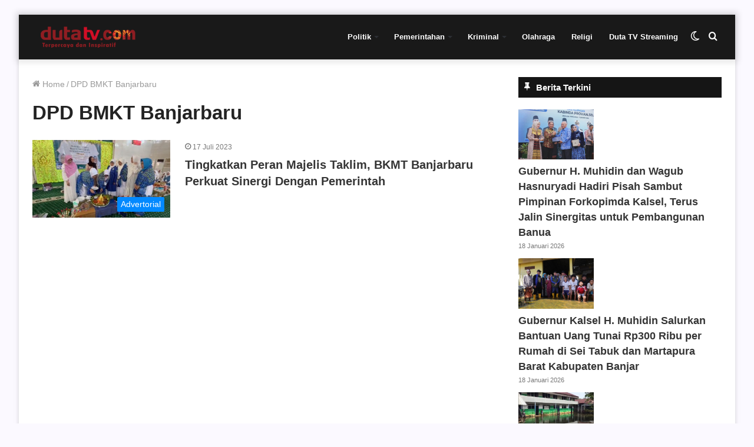

--- FILE ---
content_type: text/html; charset=UTF-8
request_url: https://dutatv.com/tag/dpd-bmkt-banjarbaru/
body_size: 14506
content:
<!DOCTYPE html><html lang="id" class="" data-skin="light"><head> <script async src="https://pagead2.googlesyndication.com/pagead/js/adsbygoogle.js?client=ca-pub-5440158776591045"
     crossorigin="anonymous"></script>  <script async src="https://www.googletagmanager.com/gtag/js?id=G-K3G1E23CVD"></script> <script>window.dataLayer = window.dataLayer || [];
  function gtag(){dataLayer.push(arguments);}
  gtag('js', new Date());

  gtag('config', 'G-K3G1E23CVD');</script> <meta charset="UTF-8" /><link rel="profile" href="http://gmpg.org/xfn/11" /><meta name='robots' content='index, follow, max-image-preview:large, max-snippet:-1, max-video-preview:-1' /> <script type="text/javascript">try{if("undefined"!=typeof localStorage){var tieSkin=localStorage.getItem("tie-skin"),html=document.getElementsByTagName("html")[0].classList,htmlSkin="light";if(html.contains("dark-skin")&&(htmlSkin="dark"),null!=tieSkin&&tieSkin!=htmlSkin){html.add("tie-skin-inverted");var tieSkinInverted=!0}"dark"==tieSkin?html.add("dark-skin"):"light"==tieSkin&&html.remove("dark-skin")}}catch(t){console.log(t)}</script> <title>Info DPD BMKT Banjarbaru Hari ini | Banjarmasin</title><meta name="description" content="Berita DPD BMKT Banjarbaru terkini dan terbaru Kalimantan Selatan | Info DPD BMKT Banjarbaru update Banjarmasin, Kalsel dan Indonesia." /><link rel="canonical" href="https://dutatv.com/tag/dpd-bmkt-banjarbaru/" /><meta property="og:locale" content="id_ID" /><meta property="og:type" content="article" /><meta property="og:title" content="Info DPD BMKT Banjarbaru Hari ini | Banjarmasin" /><meta property="og:description" content="Berita DPD BMKT Banjarbaru terkini dan terbaru Kalimantan Selatan | Info DPD BMKT Banjarbaru update Banjarmasin, Kalsel dan Indonesia." /><meta property="og:url" content="https://dutatv.com/tag/dpd-bmkt-banjarbaru/" /><meta property="og:site_name" content="Duta TV | Berita Terkini Kalimantan Selatan" /><meta name="twitter:card" content="summary_large_image" /><meta name="twitter:site" content="@dutatvbjm" /> <script type="application/ld+json" class="yoast-schema-graph">{"@context":"https://schema.org","@graph":[{"@type":"CollectionPage","@id":"https://dutatv.com/tag/dpd-bmkt-banjarbaru/","url":"https://dutatv.com/tag/dpd-bmkt-banjarbaru/","name":"Info DPD BMKT Banjarbaru Hari ini | Banjarmasin","isPartOf":{"@id":"https://dutatv.com/#website"},"primaryImageOfPage":{"@id":"https://dutatv.com/tag/dpd-bmkt-banjarbaru/#primaryimage"},"image":{"@id":"https://dutatv.com/tag/dpd-bmkt-banjarbaru/#primaryimage"},"thumbnailUrl":"https://dutatv.com/wp-content/uploads/2023/07/Screenshot_20230717_125205.jpg","description":"Berita DPD BMKT Banjarbaru terkini dan terbaru Kalimantan Selatan | Info DPD BMKT Banjarbaru update Banjarmasin, Kalsel dan Indonesia.","breadcrumb":{"@id":"https://dutatv.com/tag/dpd-bmkt-banjarbaru/#breadcrumb"},"inLanguage":"id"},{"@type":"ImageObject","inLanguage":"id","@id":"https://dutatv.com/tag/dpd-bmkt-banjarbaru/#primaryimage","url":"https://dutatv.com/wp-content/uploads/2023/07/Screenshot_20230717_125205.jpg","contentUrl":"https://dutatv.com/wp-content/uploads/2023/07/Screenshot_20230717_125205.jpg","width":716,"height":404},{"@type":"BreadcrumbList","@id":"https://dutatv.com/tag/dpd-bmkt-banjarbaru/#breadcrumb","itemListElement":[{"@type":"ListItem","position":1,"name":"Home","item":"https://dutatv.com/"},{"@type":"ListItem","position":2,"name":"DPD BMKT Banjarbaru"}]},{"@type":"WebSite","@id":"https://dutatv.com/#website","url":"https://dutatv.com/","name":"Duta TV | Berita Terkini Kalimantan Selatan","description":"","potentialAction":[{"@type":"SearchAction","target":{"@type":"EntryPoint","urlTemplate":"https://dutatv.com/?s={search_term_string}"},"query-input":{"@type":"PropertyValueSpecification","valueRequired":true,"valueName":"search_term_string"}}],"inLanguage":"id"}]}</script> <link rel="alternate" type="application/rss+xml" title="Duta TV | Berita Terkini Kalimantan Selatan &raquo; Feed" href="https://dutatv.com/feed/" /><link rel="alternate" type="application/rss+xml" title="Duta TV | Berita Terkini Kalimantan Selatan &raquo; Umpan Komentar" href="https://dutatv.com/comments/feed/" /><link rel="alternate" type="application/rss+xml" title="Duta TV | Berita Terkini Kalimantan Selatan &raquo; DPD BMKT Banjarbaru Umpan Tag" href="https://dutatv.com/tag/dpd-bmkt-banjarbaru/feed/" /><link data-optimized="2" rel="stylesheet" href="https://dutatv.com/wp-content/litespeed/css/458e2ad5acf4e26326c602556e3e4f76.css?ver=2b8e4" /> <script type="text/javascript" src="https://dutatv.com/wp-includes/js/jquery/jquery.min.js?ver=3.7.1" id="jquery-core-js"></script> <link rel="https://api.w.org/" href="https://dutatv.com/wp-json/" /><link rel="alternate" title="JSON" type="application/json" href="https://dutatv.com/wp-json/wp/v2/tags/55966" /><link rel="EditURI" type="application/rsd+xml" title="RSD" href="https://dutatv.com/xmlrpc.php?rsd" /><meta name="generator" content="WordPress 6.8.3" /><meta name="generator" content="Redux 4.3.14" /><meta http-equiv="X-UA-Compatible" content="IE=edge"><meta name="theme-color" content="#0088ff" /><meta name="viewport" content="width=device-width, initial-scale=1.0" /><meta name="generator" content="Elementor 3.32.5; features: additional_custom_breakpoints; settings: css_print_method-external, google_font-enabled, font_display-auto"><link rel="icon" href="https://dutatv.com/wp-content/uploads/2018/11/cropped-logo-32x32.png" sizes="32x32" /><link rel="icon" href="https://dutatv.com/wp-content/uploads/2018/11/cropped-logo-192x192.png" sizes="192x192" /><link rel="apple-touch-icon" href="https://dutatv.com/wp-content/uploads/2018/11/cropped-logo-180x180.png" /><meta name="msapplication-TileImage" content="https://dutatv.com/wp-content/uploads/2018/11/cropped-logo-270x270.png" /></head><body id="tie-body" class="archive tag tag-dpd-bmkt-banjarbaru tag-55966 wp-theme-jannah boxed-layout framed-layout wrapper-has-shadow block-head-7 magazine2 is-thumb-overlay-disabled is-desktop is-header-layout-1 sidebar-right has-sidebar hide_footer elementor-default elementor-kit-96326"><div class="background-overlay"><div id="tie-container" class="site tie-container"><div id="tie-wrapper"><header id="theme-header" class="theme-header header-layout-1 main-nav-light main-nav-default-light main-nav-below no-stream-item has-shadow has-normal-width-logo has-custom-sticky-logo mobile-header-default"><div class="main-nav-wrapper"><nav id="main-nav" data-skin="search-in-main-nav" class="main-nav header-nav live-search-parent" style="line-height:76px" aria-label="Primary Navigation"><div class="container"><div class="main-menu-wrapper"><div class="header-layout-1-logo" style="width:190px"><div id="logo" class="image-logo" >
<a title="Duta TV | Berita Terkini Kalimantan Selatan" href="https://dutatv.com">
<picture class="tie-logo-default tie-logo-picture">
<source class="tie-logo-source-default tie-logo-source" srcset="https://dutatv.com/wp-content/uploads/2019/06/logo-kecil-160.png">
<img data-lazyloaded="1" src="[data-uri]" class="tie-logo-img-default tie-logo-img" data-src="https://dutatv.com/wp-content/uploads/2019/06/logo-kecil-160.png.webp" alt="Duta TV | Berita Terkini Kalimantan Selatan" width="190" height="36" style="max-height:36px !important; width: auto;" /><noscript><img class="tie-logo-img-default tie-logo-img" src="https://dutatv.com/wp-content/uploads/2019/06/logo-kecil-160.png.webp" alt="Duta TV | Berita Terkini Kalimantan Selatan" width="190" height="36" style="max-height:36px !important; width: auto;" /></noscript>
</picture>
</a></div></div><div id="mobile-header-components-area_2" class="mobile-header-components"><ul class="components"><li class="mobile-component_menu custom-menu-link"><a href="#" id="mobile-menu-icon" class=""><span class="tie-mobile-menu-icon nav-icon is-layout-1"></span><span class="screen-reader-text">Menu</span></a></li><li class="mobile-component_search custom-menu-link">
<a href="#" class="tie-search-trigger-mobile">
<span class="tie-icon-search tie-search-icon" aria-hidden="true"></span>
<span class="screen-reader-text">Cari berita disini</span>
</a></li><li class="mobile-component_skin custom-menu-link">
<a href="#" class="change-skin" title="Switch skin">
<span class="tie-icon-moon change-skin-icon" aria-hidden="true"></span>
<span class="screen-reader-text">Switch skin</span>
</a></li></ul></div><div id="menu-components-wrap"><div id="sticky-logo" class="image-logo">
<a title="Duta TV | Berita Terkini Kalimantan Selatan" href="https://dutatv.com">
<picture class="tie-logo-default tie-logo-picture">
<source class="tie-logo-source-default tie-logo-source" srcset="https://dutatv.com/wp-content/uploads/2019/06/logo-kecil-160.png">
<img data-lazyloaded="1" src="[data-uri]" class="tie-logo-img-default tie-logo-img" data-src="https://dutatv.com/wp-content/uploads/2019/06/logo-kecil-160.png.webp" alt="Duta TV | Berita Terkini Kalimantan Selatan" style="max-height:49px; width: auto;" /><noscript><img class="tie-logo-img-default tie-logo-img" src="https://dutatv.com/wp-content/uploads/2019/06/logo-kecil-160.png.webp" alt="Duta TV | Berita Terkini Kalimantan Selatan" style="max-height:49px; width: auto;" /></noscript>
</picture>
</a></div><div class="flex-placeholder"></div><div class="main-menu main-menu-wrap tie-alignleft"><div id="main-nav-menu" class="main-menu header-menu"><ul id="menu-menu-2023" class="menu" role="menubar"><li id="menu-item-145293" class="menu-item menu-item-type-taxonomy menu-item-object-category menu-item-has-children menu-item-145293"><a href="https://dutatv.com/category/politik/">Politik</a><ul class="sub-menu menu-sub-content"><li id="menu-item-145298" class="menu-item menu-item-type-taxonomy menu-item-object-category menu-item-145298"><a href="https://dutatv.com/category/pilkada/">Pilkada</a></li><li id="menu-item-145299" class="menu-item menu-item-type-taxonomy menu-item-object-category menu-item-145299"><a href="https://dutatv.com/category/politik/">Politik</a></li></ul></li><li id="menu-item-145295" class="menu-item menu-item-type-taxonomy menu-item-object-category menu-item-has-children menu-item-145295"><a href="https://dutatv.com/category/pemerintahan/">Pemerintahan</a><ul class="sub-menu menu-sub-content"><li id="menu-item-145304" class="menu-item menu-item-type-taxonomy menu-item-object-category menu-item-145304"><a href="https://dutatv.com/category/infrastruktur/">Infrastruktur</a></li><li id="menu-item-145305" class="menu-item menu-item-type-taxonomy menu-item-object-category menu-item-145305"><a href="https://dutatv.com/category/sinergi/">Sinergi</a></li></ul></li><li id="menu-item-145292" class="menu-item menu-item-type-taxonomy menu-item-object-category menu-item-has-children menu-item-145292"><a href="https://dutatv.com/category/kriminal/">Kriminal</a><ul class="sub-menu menu-sub-content"><li id="menu-item-145300" class="menu-item menu-item-type-taxonomy menu-item-object-category menu-item-145300"><a href="https://dutatv.com/category/hukum/">Hukum</a></li><li id="menu-item-145301" class="menu-item menu-item-type-taxonomy menu-item-object-category menu-item-145301"><a href="https://dutatv.com/category/narkoba/">Narkoba</a></li><li id="menu-item-145302" class="menu-item menu-item-type-taxonomy menu-item-object-category menu-item-145302"><a href="https://dutatv.com/category/kecelakaan/">Kecelakaan</a></li><li id="menu-item-145303" class="menu-item menu-item-type-taxonomy menu-item-object-category menu-item-145303"><a href="https://dutatv.com/category/kriminal/">Kriminal</a></li></ul></li><li id="menu-item-145294" class="menu-item menu-item-type-taxonomy menu-item-object-category menu-item-145294"><a href="https://dutatv.com/category/olahraga/">Olahraga</a></li><li id="menu-item-145297" class="menu-item menu-item-type-taxonomy menu-item-object-category menu-item-145297"><a href="https://dutatv.com/category/religi/">Religi</a></li><li id="menu-item-145306" class="menu-item menu-item-type-custom menu-item-object-custom menu-item-145306"><a href="https://dutatv.com/live-streaming/">Duta TV Streaming</a></li></ul></div></div><ul class="components"><li class="search-compact-icon menu-item custom-menu-link">
<a href="#" class="tie-search-trigger">
<span class="tie-icon-search tie-search-icon" aria-hidden="true"></span>
<span class="screen-reader-text">Cari berita disini</span>
</a></li><li class="skin-icon menu-item custom-menu-link">
<a href="#" class="change-skin" title="Switch skin">
<span class="tie-icon-moon change-skin-icon" aria-hidden="true"></span>
<span class="screen-reader-text">Switch skin</span>
</a></li></ul></div></div></div></nav></div></header> <script type="text/javascript">try{if("undefined"!=typeof localStorage){var header,mnIsDark=!1,tnIsDark=!1;(header=document.getElementById("theme-header"))&&((header=header.classList).contains("main-nav-default-dark")&&(mnIsDark=!0),header.contains("top-nav-default-dark")&&(tnIsDark=!0),"dark"==tieSkin?(header.add("main-nav-dark","top-nav-dark"),header.remove("main-nav-light","top-nav-light")):"light"==tieSkin&&(mnIsDark||(header.remove("main-nav-dark"),header.add("main-nav-light")),tnIsDark||(header.remove("top-nav-dark"),header.add("top-nav-light"))))}}catch(a){console.log(a)}</script> <div id="content" class="site-content container"><div id="main-content-row" class="tie-row main-content-row"><div class="main-content tie-col-md-8 tie-col-xs-12" role="main"><header class="entry-header-outer container-wrapper"><nav id="breadcrumb"><a href="https://dutatv.com/"><span class="tie-icon-home" aria-hidden="true"></span> Home</a><em class="delimiter">/</em><span class="current">DPD BMKT Banjarbaru</span></nav><h1 class="page-title">DPD BMKT Banjarbaru</h1></header><div class="mag-box small-wide-post-box wide-post-box top-news-box"><div class="container-wrapper"><div class="mag-box-container clearfix"><ul id="posts-container" data-layout="default" data-settings="{'uncropped_image':'jannah-image-post','category_meta':true,'post_meta':true,'excerpt':false,'excerpt_length':'20','read_more':false,'read_more_text':false,'media_overlay':true,'title_length':0,'is_full':false,'is_category':false}" class="posts-items"><li class="post-item  post-154346 post type-post status-publish format-standard has-post-thumbnail category-advertorial tag-dpd-bmkt-banjarbaru tag-hut-ke-12 tag-mui-banjarbaru tie-standard">
<a aria-label="Tingkatkan Peran Majelis Taklim, BKMT Banjarbaru Perkuat Sinergi Dengan Pemerintah" href="https://dutatv.com/tingkatkan-peran-majelis-taklim-bkmt-banjarbaru-perkuat-sinergi-dengan-pemerintan/" class="post-thumb"><span class="post-cat-wrap"><span class="post-cat tie-cat-983">Advertorial</span></span><img data-lazyloaded="1" src="[data-uri]" fetchpriority="high" width="390" height="220" data-src="https://dutatv.com/wp-content/uploads/2023/07/Screenshot_20230717_125205-390x220.jpg" class="attachment-jannah-image-large size-jannah-image-large wp-post-image" alt="" decoding="async" data-srcset="https://dutatv.com/wp-content/uploads/2023/07/Screenshot_20230717_125205-390x220.jpg 390w, https://dutatv.com/wp-content/uploads/2023/07/Screenshot_20230717_125205.jpg.webp 716w" data-sizes="(max-width: 390px) 100vw, 390px" /><noscript><img fetchpriority="high" width="390" height="220" src="https://dutatv.com/wp-content/uploads/2023/07/Screenshot_20230717_125205-390x220.jpg" class="attachment-jannah-image-large size-jannah-image-large wp-post-image" alt="" decoding="async" srcset="https://dutatv.com/wp-content/uploads/2023/07/Screenshot_20230717_125205-390x220.jpg 390w, https://dutatv.com/wp-content/uploads/2023/07/Screenshot_20230717_125205.jpg.webp 716w" sizes="(max-width: 390px) 100vw, 390px" /></noscript></a><div class="post-details"><div class="post-meta clearfix"><span class="date meta-item tie-icon">17 Juli 2023</span></div><h2 class="post-title"><a href="https://dutatv.com/tingkatkan-peran-majelis-taklim-bkmt-banjarbaru-perkuat-sinergi-dengan-pemerintan/">Tingkatkan Peran Majelis Taklim, BKMT Banjarbaru Perkuat Sinergi Dengan Pemerintah</a></h2></div></li></ul><div class="clearfix"></div></div></div></div></div><aside class="sidebar tie-col-md-4 tie-col-xs-12 normal-side is-sticky" aria-label="Primary Sidebar"><div class="theiaStickySidebar"><div id="news247_latest_news_widget-7" class="container-wrapper widget news247_latest_news_widget"><div class="widget-title the-global-title"><div class="the-subtitle">Berita Terkini<span class="widget-title-icon tie-icon"></span></div></div><div class="recent-posts-widget"><ul class="list-unstyled clearfix"><li class="media"><div class="posts-thumb d-flex mr-3">
<a href="https://dutatv.com/gubernur-h-muhidin-dan-wagub-hasnuryadi-hadiri-pisah-sambut-pimpinan-forkopimda-kalsel-terus-jalin-sinergitas-untuk-pembangunan-banua/" rel="bookmark" title="Gubernur H. Muhidin dan Wagub Hasnuryadi Hadiri Pisah Sambut Pimpinan Forkopimda Kalsel, Terus Jalin Sinergitas untuk Pembangunan Banua"><img data-lazyloaded="1" src="[data-uri]" loading="lazy" width="128" height="85" data-src="https://dutatv.com/wp-content/uploads/2026/01/Gubernur-kalsel-pisah-sambut-forkopinda-kalsel.jpg" class="attachment-thumbnail size-thumbnail wp-post-image" alt="" decoding="async" data-srcset="https://dutatv.com/wp-content/uploads/2026/01/Gubernur-kalsel-pisah-sambut-forkopinda-kalsel.jpg 1439w, https://dutatv.com/wp-content/uploads/2026/01/Gubernur-kalsel-pisah-sambut-forkopinda-kalsel-768x512.jpg 768w" data-sizes="(max-width: 128px) 100vw, 128px" /><noscript><img loading="lazy" width="128" height="85" src="https://dutatv.com/wp-content/uploads/2026/01/Gubernur-kalsel-pisah-sambut-forkopinda-kalsel.jpg" class="attachment-thumbnail size-thumbnail wp-post-image" alt="" decoding="async" srcset="https://dutatv.com/wp-content/uploads/2026/01/Gubernur-kalsel-pisah-sambut-forkopinda-kalsel.jpg 1439w, https://dutatv.com/wp-content/uploads/2026/01/Gubernur-kalsel-pisah-sambut-forkopinda-kalsel-768x512.jpg 768w" sizes="(max-width: 128px) 100vw, 128px" /></noscript></a></div><div class="post-info media-body"><h4 class="entry-title mt-0 mb-1"><a href="https://dutatv.com/gubernur-h-muhidin-dan-wagub-hasnuryadi-hadiri-pisah-sambut-pimpinan-forkopimda-kalsel-terus-jalin-sinergitas-untuk-pembangunan-banua/" rel="bookmark" title="Gubernur H. Muhidin dan Wagub Hasnuryadi Hadiri Pisah Sambut Pimpinan Forkopimda Kalsel, Terus Jalin Sinergitas untuk Pembangunan Banua">Gubernur H. Muhidin dan Wagub Hasnuryadi Hadiri Pisah Sambut Pimpinan Forkopimda Kalsel, Terus Jalin Sinergitas untuk Pembangunan Banua</a></h4><p class="post-meta"><time class="post-date" datetime="2026-01-18T19:47:30+07:00">18 Januari 2026</time></p></div><div class="clearfix"></div></li><li class="media"><div class="posts-thumb d-flex mr-3">
<a href="https://dutatv.com/gubernur-kalsel-h-muhidin-salurkan-bantuan-uang-tunai-rp300-ribu-per-rumah-di-sei-tabuk-dan-martapura-barat-kabupaten-banjar/" rel="bookmark" title="Gubernur Kalsel H. Muhidin Salurkan Bantuan Uang Tunai Rp300 Ribu per Rumah di Sei Tabuk dan Martapura Barat Kabupaten Banjar"><img data-lazyloaded="1" src="[data-uri]" loading="lazy" width="128" height="85" data-src="https://dutatv.com/wp-content/uploads/2026/01/IMG-20260118-WA0004.jpg" class="attachment-thumbnail size-thumbnail wp-post-image" alt="" decoding="async" data-srcset="https://dutatv.com/wp-content/uploads/2026/01/IMG-20260118-WA0004.jpg 1600w, https://dutatv.com/wp-content/uploads/2026/01/IMG-20260118-WA0004-768x512.jpg 768w, https://dutatv.com/wp-content/uploads/2026/01/IMG-20260118-WA0004-1536x1023.jpg 1536w" data-sizes="(max-width: 128px) 100vw, 128px" /><noscript><img loading="lazy" width="128" height="85" src="https://dutatv.com/wp-content/uploads/2026/01/IMG-20260118-WA0004.jpg" class="attachment-thumbnail size-thumbnail wp-post-image" alt="" decoding="async" srcset="https://dutatv.com/wp-content/uploads/2026/01/IMG-20260118-WA0004.jpg 1600w, https://dutatv.com/wp-content/uploads/2026/01/IMG-20260118-WA0004-768x512.jpg 768w, https://dutatv.com/wp-content/uploads/2026/01/IMG-20260118-WA0004-1536x1023.jpg 1536w" sizes="(max-width: 128px) 100vw, 128px" /></noscript></a></div><div class="post-info media-body"><h4 class="entry-title mt-0 mb-1"><a href="https://dutatv.com/gubernur-kalsel-h-muhidin-salurkan-bantuan-uang-tunai-rp300-ribu-per-rumah-di-sei-tabuk-dan-martapura-barat-kabupaten-banjar/" rel="bookmark" title="Gubernur Kalsel H. Muhidin Salurkan Bantuan Uang Tunai Rp300 Ribu per Rumah di Sei Tabuk dan Martapura Barat Kabupaten Banjar">Gubernur Kalsel H. Muhidin Salurkan Bantuan Uang Tunai Rp300 Ribu per Rumah di Sei Tabuk dan Martapura Barat Kabupaten Banjar</a></h4><p class="post-meta"><time class="post-date" datetime="2026-01-18T12:51:48+07:00">18 Januari 2026</time></p></div><div class="clearfix"></div></li><li class="media"><div class="posts-thumb d-flex mr-3">
<a href="https://dutatv.com/pemukiman-di-empat-wilayah-martapura-masih-banjir-2/" rel="bookmark" title="Pemukiman di Empat Wilayah Martapura Masih Banjir"><img data-lazyloaded="1" src="[data-uri]" loading="lazy" width="128" height="72" data-src="https://dutatv.com/wp-content/uploads/2026/01/Pemukiman-di-Empat-Wilayah-Martapura-Masih-Banjir.jpg" class="attachment-thumbnail size-thumbnail wp-post-image" alt="" decoding="async" data-srcset="https://dutatv.com/wp-content/uploads/2026/01/Pemukiman-di-Empat-Wilayah-Martapura-Masih-Banjir.jpg 1280w, https://dutatv.com/wp-content/uploads/2026/01/Pemukiman-di-Empat-Wilayah-Martapura-Masih-Banjir-768x432.jpg 768w, https://dutatv.com/wp-content/uploads/2026/01/Pemukiman-di-Empat-Wilayah-Martapura-Masih-Banjir-390x220.jpg 390w" data-sizes="(max-width: 128px) 100vw, 128px" /><noscript><img loading="lazy" width="128" height="72" src="https://dutatv.com/wp-content/uploads/2026/01/Pemukiman-di-Empat-Wilayah-Martapura-Masih-Banjir.jpg" class="attachment-thumbnail size-thumbnail wp-post-image" alt="" decoding="async" srcset="https://dutatv.com/wp-content/uploads/2026/01/Pemukiman-di-Empat-Wilayah-Martapura-Masih-Banjir.jpg 1280w, https://dutatv.com/wp-content/uploads/2026/01/Pemukiman-di-Empat-Wilayah-Martapura-Masih-Banjir-768x432.jpg 768w, https://dutatv.com/wp-content/uploads/2026/01/Pemukiman-di-Empat-Wilayah-Martapura-Masih-Banjir-390x220.jpg 390w" sizes="(max-width: 128px) 100vw, 128px" /></noscript></a></div><div class="post-info media-body"><h4 class="entry-title mt-0 mb-1"><a href="https://dutatv.com/pemukiman-di-empat-wilayah-martapura-masih-banjir-2/" rel="bookmark" title="Pemukiman di Empat Wilayah Martapura Masih Banjir">Pemukiman di Empat Wilayah Martapura Masih Banjir</a></h4><p class="post-meta"><time class="post-date" datetime="2026-01-17T20:07:48+07:00">17 Januari 2026</time></p></div><div class="clearfix"></div></li><li class="media"><div class="posts-thumb d-flex mr-3">
<a href="https://dutatv.com/barito-putera-gaet-ricky-cawor/" rel="bookmark" title="Barito Putera Gaet Ricky Cawor"><img data-lazyloaded="1" src="[data-uri]" loading="lazy" width="128" height="72" data-src="https://dutatv.com/wp-content/uploads/2026/01/Barito-Putera-Gaet-Ricky-Cawor.jpg" class="attachment-thumbnail size-thumbnail wp-post-image" alt="" decoding="async" data-srcset="https://dutatv.com/wp-content/uploads/2026/01/Barito-Putera-Gaet-Ricky-Cawor.jpg 1280w, https://dutatv.com/wp-content/uploads/2026/01/Barito-Putera-Gaet-Ricky-Cawor-768x432.jpg 768w, https://dutatv.com/wp-content/uploads/2026/01/Barito-Putera-Gaet-Ricky-Cawor-390x220.jpg 390w" data-sizes="(max-width: 128px) 100vw, 128px" /><noscript><img loading="lazy" width="128" height="72" src="https://dutatv.com/wp-content/uploads/2026/01/Barito-Putera-Gaet-Ricky-Cawor.jpg" class="attachment-thumbnail size-thumbnail wp-post-image" alt="" decoding="async" srcset="https://dutatv.com/wp-content/uploads/2026/01/Barito-Putera-Gaet-Ricky-Cawor.jpg 1280w, https://dutatv.com/wp-content/uploads/2026/01/Barito-Putera-Gaet-Ricky-Cawor-768x432.jpg 768w, https://dutatv.com/wp-content/uploads/2026/01/Barito-Putera-Gaet-Ricky-Cawor-390x220.jpg 390w" sizes="(max-width: 128px) 100vw, 128px" /></noscript></a></div><div class="post-info media-body"><h4 class="entry-title mt-0 mb-1"><a href="https://dutatv.com/barito-putera-gaet-ricky-cawor/" rel="bookmark" title="Barito Putera Gaet Ricky Cawor">Barito Putera Gaet Ricky Cawor</a></h4><p class="post-meta"><time class="post-date" datetime="2026-01-17T20:06:48+07:00">17 Januari 2026</time></p></div><div class="clearfix"></div></li><li class="media"><div class="posts-thumb d-flex mr-3">
<a href="https://dutatv.com/pascaputusan-kasus-sporadik-tanah-palsu-lurah-sungai-tiung-batalkan-sporadik/" rel="bookmark" title="Pascaputusan Kasus Sporadik Tanah Palsu, Lurah Sungai Tiung Batalkan Sporadik"><img data-lazyloaded="1" src="[data-uri]" loading="lazy" width="128" height="72" data-src="https://dutatv.com/wp-content/uploads/2026/01/Pascaputusan-Kasus-Sporadik-Tanah-Palsu-Lurah-Sungai-Tiung-Batalkan-Sporadik.jpg" class="attachment-thumbnail size-thumbnail wp-post-image" alt="" decoding="async" data-srcset="https://dutatv.com/wp-content/uploads/2026/01/Pascaputusan-Kasus-Sporadik-Tanah-Palsu-Lurah-Sungai-Tiung-Batalkan-Sporadik.jpg 1280w, https://dutatv.com/wp-content/uploads/2026/01/Pascaputusan-Kasus-Sporadik-Tanah-Palsu-Lurah-Sungai-Tiung-Batalkan-Sporadik-768x432.jpg 768w, https://dutatv.com/wp-content/uploads/2026/01/Pascaputusan-Kasus-Sporadik-Tanah-Palsu-Lurah-Sungai-Tiung-Batalkan-Sporadik-390x220.jpg 390w" data-sizes="(max-width: 128px) 100vw, 128px" /><noscript><img loading="lazy" width="128" height="72" src="https://dutatv.com/wp-content/uploads/2026/01/Pascaputusan-Kasus-Sporadik-Tanah-Palsu-Lurah-Sungai-Tiung-Batalkan-Sporadik.jpg" class="attachment-thumbnail size-thumbnail wp-post-image" alt="" decoding="async" srcset="https://dutatv.com/wp-content/uploads/2026/01/Pascaputusan-Kasus-Sporadik-Tanah-Palsu-Lurah-Sungai-Tiung-Batalkan-Sporadik.jpg 1280w, https://dutatv.com/wp-content/uploads/2026/01/Pascaputusan-Kasus-Sporadik-Tanah-Palsu-Lurah-Sungai-Tiung-Batalkan-Sporadik-768x432.jpg 768w, https://dutatv.com/wp-content/uploads/2026/01/Pascaputusan-Kasus-Sporadik-Tanah-Palsu-Lurah-Sungai-Tiung-Batalkan-Sporadik-390x220.jpg 390w" sizes="(max-width: 128px) 100vw, 128px" /></noscript></a></div><div class="post-info media-body"><h4 class="entry-title mt-0 mb-1"><a href="https://dutatv.com/pascaputusan-kasus-sporadik-tanah-palsu-lurah-sungai-tiung-batalkan-sporadik/" rel="bookmark" title="Pascaputusan Kasus Sporadik Tanah Palsu, Lurah Sungai Tiung Batalkan Sporadik">Pascaputusan Kasus Sporadik Tanah Palsu, Lurah Sungai Tiung Batalkan Sporadik</a></h4><p class="post-meta"><time class="post-date" datetime="2026-01-17T20:05:26+07:00">17 Januari 2026</time></p></div><div class="clearfix"></div></li></ul></div><div class="clearfix"></div></div><div id="media_image-25" class="container-wrapper widget widget_media_image"><a href="https://dutatv.com/category/tanah-bumbu"><img data-lazyloaded="1" src="[data-uri]" loading="lazy" width="480" height="224" data-src="https://dutatv.com/wp-content/uploads/2025/02/Banner-tanah-bumbu-3.jpeg" class="image wp-image-187021  attachment-full size-full" alt="" style="max-width: 100%; height: auto;" decoding="async" /><noscript><img loading="lazy" width="480" height="224" src="https://dutatv.com/wp-content/uploads/2025/02/Banner-tanah-bumbu-3.jpeg" class="image wp-image-187021  attachment-full size-full" alt="" style="max-width: 100%; height: auto;" decoding="async" /></noscript></a><div class="clearfix"></div></div><div id="media_image-29" class="container-wrapper widget widget_media_image"><a href="https://dutatv.com/category/kominfo-batola"><img data-lazyloaded="1" src="[data-uri]" loading="lazy" width="480" height="224" data-src="https://dutatv.com/wp-content/uploads/2025/10/banner-diskominfo-barito-kuala-480-benar1.png" class="image wp-image-205426  attachment-full size-full" alt="" style="max-width: 100%; height: auto;" decoding="async" /><noscript><img loading="lazy" width="480" height="224" src="https://dutatv.com/wp-content/uploads/2025/10/banner-diskominfo-barito-kuala-480-benar1.png" class="image wp-image-205426  attachment-full size-full" alt="" style="max-width: 100%; height: auto;" decoding="async" /></noscript></a><div class="clearfix"></div></div><div id="media_image-12" class="container-wrapper widget widget_media_image"><a href="https://dutatv.com/category/diskominfo-kalsel/"><img data-lazyloaded="1" src="[data-uri]" loading="lazy" width="340" height="159" data-src="https://dutatv.com/wp-content/uploads/2021/02/laman-diskominfo-340.jpg.webp" class="image wp-image-86381  attachment-full size-full" alt="laman diskominfo kalsel" style="max-width: 100%; height: auto;" decoding="async" data-srcset="https://dutatv.com/wp-content/uploads/2021/02/laman-diskominfo-340.jpg.webp 340w, https://dutatv.com/wp-content/uploads/2021/02/laman-diskominfo-340-150x70.jpg.webp 150w" data-sizes="(max-width: 340px) 100vw, 340px" /><noscript><img loading="lazy" width="340" height="159" src="https://dutatv.com/wp-content/uploads/2021/02/laman-diskominfo-340.jpg.webp" class="image wp-image-86381  attachment-full size-full" alt="laman diskominfo kalsel" style="max-width: 100%; height: auto;" decoding="async" srcset="https://dutatv.com/wp-content/uploads/2021/02/laman-diskominfo-340.jpg.webp 340w, https://dutatv.com/wp-content/uploads/2021/02/laman-diskominfo-340-150x70.jpg.webp 150w" sizes="(max-width: 340px) 100vw, 340px" /></noscript></a><div class="clearfix"></div></div><div id="media_image-10" class="container-wrapper widget widget_media_image"><a href="https://dutatv.com/category/bakti-pendidikan"><img data-lazyloaded="1" src="[data-uri]" loading="lazy" width="340" height="159" data-src="https://dutatv.com/wp-content/uploads/2021/05/bmb-baru-juni.jpg.webp" class="image wp-image-95025  attachment-full size-full" alt="" style="max-width: 100%; height: auto;" decoding="async" data-srcset="https://dutatv.com/wp-content/uploads/2021/05/bmb-baru-juni.jpg.webp 340w, https://dutatv.com/wp-content/uploads/2021/05/bmb-baru-juni-150x70.jpg.webp 150w" data-sizes="(max-width: 340px) 100vw, 340px" /><noscript><img loading="lazy" width="340" height="159" src="https://dutatv.com/wp-content/uploads/2021/05/bmb-baru-juni.jpg.webp" class="image wp-image-95025  attachment-full size-full" alt="" style="max-width: 100%; height: auto;" decoding="async" srcset="https://dutatv.com/wp-content/uploads/2021/05/bmb-baru-juni.jpg.webp 340w, https://dutatv.com/wp-content/uploads/2021/05/bmb-baru-juni-150x70.jpg.webp 150w" sizes="(max-width: 340px) 100vw, 340px" /></noscript></a><div class="clearfix"></div></div><div id="custom_html-15" class="widget_text container-wrapper widget widget_custom_html"><div class="textwidget custom-html-widget"><script async src="https://pagead2.googlesyndication.com/pagead/js/adsbygoogle.js"></script> 
<ins class="adsbygoogle" style="display: block;" data-ad-client="ca-pub-1434311624875901" data-ad-slot="4713952315" data-ad-format="auto" data-full-width-responsive="true"></ins> <script>(adsbygoogle = window.adsbygoogle || []).push({});</script></div><div class="clearfix"></div></div><div id="block-2" class="container-wrapper widget widget_block widget_media_image"><figure class="wp-block-image size-full"><img data-lazyloaded="1" src="[data-uri]" decoding="async" width="190" height="36" data-src="https://dutatv.com/wp-content/uploads/2019/06/logo-kecil-160.png.webp" alt="" class="wp-image-19032" data-srcset="https://dutatv.com/wp-content/uploads/2019/06/logo-kecil-160.png.webp 190w, https://dutatv.com/wp-content/uploads/2019/06/logo-kecil-160-150x28.png.webp 150w" data-sizes="(max-width: 190px) 100vw, 190px" /><noscript><img decoding="async" width="190" height="36" src="https://dutatv.com/wp-content/uploads/2019/06/logo-kecil-160.png.webp" alt="" class="wp-image-19032" srcset="https://dutatv.com/wp-content/uploads/2019/06/logo-kecil-160.png.webp 190w, https://dutatv.com/wp-content/uploads/2019/06/logo-kecil-160-150x28.png.webp 150w" sizes="(max-width: 190px) 100vw, 190px" /></noscript><figcaption class="wp-element-caption">Terdepan, Menginspirasi Dari Banua Untuk Indonesia</figcaption></figure><div class="clearfix"></div></div><div id="block-7" class="container-wrapper widget widget_block widget_media_image"><div class="clearfix"></div></div></div></aside></div></div><footer id="footer" class="site-footer dark-skin dark-widgetized-area"><div id="footer-widgets-container"><div class="container"><div class="footer-widget-area "><div class="tie-row"><div class="tie-col-sm-6 normal-side"><div id="custom_html-12" class="widget_text container-wrapper widget widget_custom_html"><div class="textwidget custom-html-widget"><strong>PT. DUTA TELEVISI INDONESIA</strong>
<br/><br/><div></div><div style="text-align: left;">JL. Pramuka Komp. Semanda<br/>
No. 28 RT. 20<br/>
Banjarmasin, Kalimantan Selatan</div></div><div class="clearfix"></div></div></div><div class="tie-col-sm-6 normal-side"><div id="custom_html-11" class="widget_text container-wrapper widget widget_custom_html"><div class="textwidget custom-html-widget">	<strong>Navigasi</strong>
<br/>
<br/>
<a href="https://dutatv.com/">Home</a>
<br/>
<a href="https://dutatv.com/beranda">Berita hari ini</a>
<br/>
<a href="duta-megazine-dutatv-banjarmasin/">Duta Magazine</a>
<br/>
<a href="https://dutatv.com/live-streaming/">Live Streaming</a>
<br/>
<a href="https://dutatv.com/tag/covid-19">Update Corona</a>
<br/></div><div class="clearfix"></div></div></div></div></div></div></div><div id="site-info" class="site-info"><div class="container"><div class="tie-row"><div class="tie-col-md-12"></div></div></div></div></footer></div><aside class=" side-aside normal-side dark-skin dark-widgetized-area appear-from-right" aria-label="Secondary Sidebar" style="visibility: hidden;"><div data-height="100%" class="side-aside-wrapper has-custom-scroll"><a href="#" class="close-side-aside remove big-btn light-btn">
<span class="screen-reader-text">Close</span>
</a><div id="mobile-container"><div id="mobile-search"><form role="search" method="get" class="search-form" action="https://dutatv.com/">
<label>
<span class="screen-reader-text">Cari untuk:</span>
<input type="search" class="search-field" placeholder="Cari &hellip;" value="" name="s" />
</label>
<input type="submit" class="search-submit" value="Cari" /></form></div><div id="mobile-menu" class=" has-custom-menu"><div class="menu-menu-duta-tv-container"><ul id="mobile-custom-menu" class="menu" role="menubar"><li id="menu-item-193326" class="menu-item menu-item-type-custom menu-item-object-custom menu-item-home menu-item-193326"><a href="https://dutatv.com">Beranda</a></li><li id="menu-item-102689" class="menu-item menu-item-type-custom menu-item-object-custom menu-item-102689"><a href="https://dutatv.com/beranda/">Duta TV Hari Ini</a></li><li id="menu-item-102692" class="menu-item menu-item-type-custom menu-item-object-custom menu-item-102692"><a href="https://dutatv.com/live-streaming/">Duta TV Streaming</a></li><li id="menu-item-102690" class="menu-item menu-item-type-taxonomy menu-item-object-category menu-item-102690"><a href="https://dutatv.com/category/duta-banua/">Duta Banua</a></li><li id="menu-item-102693" class="menu-item menu-item-type-taxonomy menu-item-object-category menu-item-102693"><a href="https://dutatv.com/category/olahraga/">Sport</a></li><li id="menu-item-185106" class="menu-item menu-item-type-post_type menu-item-object-page menu-item-185106"><a href="https://dutatv.com/about/">Tentang</a></li><li id="menu-item-185107" class="menu-item menu-item-type-post_type menu-item-object-page menu-item-185107"><a href="https://dutatv.com/pedoman-pemberitaan-media-siber/">Pedoman Pemberitaan Media Siber</a></li></ul></div></div></div></div></aside></div></div> <script type="speculationrules">{"prefetch":[{"source":"document","where":{"and":[{"href_matches":"\/*"},{"not":{"href_matches":["\/wp-*.php","\/wp-admin\/*","\/wp-content\/uploads\/*","\/wp-content\/*","\/wp-content\/plugins\/*","\/wp-content\/themes\/jannah\/*","\/*\\?(.+)"]}},{"not":{"selector_matches":"a[rel~=\"nofollow\"]"}},{"not":{"selector_matches":".no-prefetch, .no-prefetch a"}}]},"eagerness":"conservative"}]}</script> <div id="autocomplete-suggestions" class="autocomplete-suggestions"></div><div id="is-scroller-outer"><div id="is-scroller"></div></div><div id="fb-root"></div><div id="tie-popup-search-desktop" class="tie-popup tie-popup-search-wrap" style="display: none;">
<a href="#" class="tie-btn-close remove big-btn light-btn">
<span class="screen-reader-text">Close</span>
</a><div class="popup-search-wrap-inner"><div class="live-search-parent pop-up-live-search" data-skin="live-search-popup" aria-label="Search"><form method="get" class="tie-popup-search-form" action="https://dutatv.com/">
<input class="tie-popup-search-input is-ajax-search" inputmode="search" type="text" name="s" title="Cari berita disini" autocomplete="off" placeholder="Type and hit Enter" />
<button class="tie-popup-search-submit" type="submit">
<span class="tie-icon-search tie-search-icon" aria-hidden="true"></span>
<span class="screen-reader-text">Cari berita disini</span>
</button></form></div></div></div><div id="tie-popup-search-mobile" class="tie-popup tie-popup-search-wrap" style="display: none;">
<a href="#" class="tie-btn-close remove big-btn light-btn">
<span class="screen-reader-text">Close</span>
</a><div class="popup-search-wrap-inner"><div class="live-search-parent pop-up-live-search" data-skin="live-search-popup" aria-label="Search"><form method="get" class="tie-popup-search-form" action="https://dutatv.com/">
<input class="tie-popup-search-input is-ajax-search" inputmode="search" type="text" name="s" title="Cari berita disini" autocomplete="off" placeholder="Cari berita disini" />
<button class="tie-popup-search-submit" type="submit">
<span class="tie-icon-search tie-search-icon" aria-hidden="true"></span>
<span class="screen-reader-text">Cari berita disini</span>
</button></form></div></div></div> <script>const lazyloadRunObserver = () => {
					const lazyloadBackgrounds = document.querySelectorAll( `.e-con.e-parent:not(.e-lazyloaded)` );
					const lazyloadBackgroundObserver = new IntersectionObserver( ( entries ) => {
						entries.forEach( ( entry ) => {
							if ( entry.isIntersecting ) {
								let lazyloadBackground = entry.target;
								if( lazyloadBackground ) {
									lazyloadBackground.classList.add( 'e-lazyloaded' );
								}
								lazyloadBackgroundObserver.unobserve( entry.target );
							}
						});
					}, { rootMargin: '200px 0px 200px 0px' } );
					lazyloadBackgrounds.forEach( ( lazyloadBackground ) => {
						lazyloadBackgroundObserver.observe( lazyloadBackground );
					} );
				};
				const events = [
					'DOMContentLoaded',
					'elementor/lazyload/observe',
				];
				events.forEach( ( event ) => {
					document.addEventListener( event, lazyloadRunObserver );
				} );</script> <script type="text/javascript" id="tie-scripts-js-extra">/*  */
var tie = {"is_rtl":"","ajaxurl":"https:\/\/dutatv.com\/wp-admin\/admin-ajax.php","is_taqyeem_active":"","is_sticky_video":"","mobile_menu_top":"","mobile_menu_active":"area_2","mobile_menu_parent":"","lightbox_all":"","lightbox_gallery":"","lightbox_skin":"dark","lightbox_thumb":"vertical","lightbox_arrows":"","is_singular":"","autoload_posts":"","reading_indicator":"","lazyload":"","select_share":"","select_share_twitter":"","select_share_facebook":"","select_share_linkedin":"","select_share_email":"","facebook_app_id":"5303202981","twitter_username":"","responsive_tables":"","ad_blocker_detector":"","sticky_behavior":"upwards","sticky_desktop":"true","sticky_mobile":"true","sticky_mobile_behavior":"default","ajax_loader":"<div class=\"loader-overlay\"><div class=\"spinner-circle\"><\/div><\/div>","type_to_search":"","lang_no_results":"Nothing Found","sticky_share_mobile":"","sticky_share_post":""};
/*  */</script> <script data-no-optimize="1">window.lazyLoadOptions=Object.assign({},{threshold:300},window.lazyLoadOptions||{});!function(t,e){"object"==typeof exports&&"undefined"!=typeof module?module.exports=e():"function"==typeof define&&define.amd?define(e):(t="undefined"!=typeof globalThis?globalThis:t||self).LazyLoad=e()}(this,function(){"use strict";function e(){return(e=Object.assign||function(t){for(var e=1;e<arguments.length;e++){var n,a=arguments[e];for(n in a)Object.prototype.hasOwnProperty.call(a,n)&&(t[n]=a[n])}return t}).apply(this,arguments)}function o(t){return e({},at,t)}function l(t,e){return t.getAttribute(gt+e)}function c(t){return l(t,vt)}function s(t,e){return function(t,e,n){e=gt+e;null!==n?t.setAttribute(e,n):t.removeAttribute(e)}(t,vt,e)}function i(t){return s(t,null),0}function r(t){return null===c(t)}function u(t){return c(t)===_t}function d(t,e,n,a){t&&(void 0===a?void 0===n?t(e):t(e,n):t(e,n,a))}function f(t,e){et?t.classList.add(e):t.className+=(t.className?" ":"")+e}function _(t,e){et?t.classList.remove(e):t.className=t.className.replace(new RegExp("(^|\\s+)"+e+"(\\s+|$)")," ").replace(/^\s+/,"").replace(/\s+$/,"")}function g(t){return t.llTempImage}function v(t,e){!e||(e=e._observer)&&e.unobserve(t)}function b(t,e){t&&(t.loadingCount+=e)}function p(t,e){t&&(t.toLoadCount=e)}function n(t){for(var e,n=[],a=0;e=t.children[a];a+=1)"SOURCE"===e.tagName&&n.push(e);return n}function h(t,e){(t=t.parentNode)&&"PICTURE"===t.tagName&&n(t).forEach(e)}function a(t,e){n(t).forEach(e)}function m(t){return!!t[lt]}function E(t){return t[lt]}function I(t){return delete t[lt]}function y(e,t){var n;m(e)||(n={},t.forEach(function(t){n[t]=e.getAttribute(t)}),e[lt]=n)}function L(a,t){var o;m(a)&&(o=E(a),t.forEach(function(t){var e,n;e=a,(t=o[n=t])?e.setAttribute(n,t):e.removeAttribute(n)}))}function k(t,e,n){f(t,e.class_loading),s(t,st),n&&(b(n,1),d(e.callback_loading,t,n))}function A(t,e,n){n&&t.setAttribute(e,n)}function O(t,e){A(t,rt,l(t,e.data_sizes)),A(t,it,l(t,e.data_srcset)),A(t,ot,l(t,e.data_src))}function w(t,e,n){var a=l(t,e.data_bg_multi),o=l(t,e.data_bg_multi_hidpi);(a=nt&&o?o:a)&&(t.style.backgroundImage=a,n=n,f(t=t,(e=e).class_applied),s(t,dt),n&&(e.unobserve_completed&&v(t,e),d(e.callback_applied,t,n)))}function x(t,e){!e||0<e.loadingCount||0<e.toLoadCount||d(t.callback_finish,e)}function M(t,e,n){t.addEventListener(e,n),t.llEvLisnrs[e]=n}function N(t){return!!t.llEvLisnrs}function z(t){if(N(t)){var e,n,a=t.llEvLisnrs;for(e in a){var o=a[e];n=e,o=o,t.removeEventListener(n,o)}delete t.llEvLisnrs}}function C(t,e,n){var a;delete t.llTempImage,b(n,-1),(a=n)&&--a.toLoadCount,_(t,e.class_loading),e.unobserve_completed&&v(t,n)}function R(i,r,c){var l=g(i)||i;N(l)||function(t,e,n){N(t)||(t.llEvLisnrs={});var a="VIDEO"===t.tagName?"loadeddata":"load";M(t,a,e),M(t,"error",n)}(l,function(t){var e,n,a,o;n=r,a=c,o=u(e=i),C(e,n,a),f(e,n.class_loaded),s(e,ut),d(n.callback_loaded,e,a),o||x(n,a),z(l)},function(t){var e,n,a,o;n=r,a=c,o=u(e=i),C(e,n,a),f(e,n.class_error),s(e,ft),d(n.callback_error,e,a),o||x(n,a),z(l)})}function T(t,e,n){var a,o,i,r,c;t.llTempImage=document.createElement("IMG"),R(t,e,n),m(c=t)||(c[lt]={backgroundImage:c.style.backgroundImage}),i=n,r=l(a=t,(o=e).data_bg),c=l(a,o.data_bg_hidpi),(r=nt&&c?c:r)&&(a.style.backgroundImage='url("'.concat(r,'")'),g(a).setAttribute(ot,r),k(a,o,i)),w(t,e,n)}function G(t,e,n){var a;R(t,e,n),a=e,e=n,(t=Et[(n=t).tagName])&&(t(n,a),k(n,a,e))}function D(t,e,n){var a;a=t,(-1<It.indexOf(a.tagName)?G:T)(t,e,n)}function S(t,e,n){var a;t.setAttribute("loading","lazy"),R(t,e,n),a=e,(e=Et[(n=t).tagName])&&e(n,a),s(t,_t)}function V(t){t.removeAttribute(ot),t.removeAttribute(it),t.removeAttribute(rt)}function j(t){h(t,function(t){L(t,mt)}),L(t,mt)}function F(t){var e;(e=yt[t.tagName])?e(t):m(e=t)&&(t=E(e),e.style.backgroundImage=t.backgroundImage)}function P(t,e){var n;F(t),n=e,r(e=t)||u(e)||(_(e,n.class_entered),_(e,n.class_exited),_(e,n.class_applied),_(e,n.class_loading),_(e,n.class_loaded),_(e,n.class_error)),i(t),I(t)}function U(t,e,n,a){var o;n.cancel_on_exit&&(c(t)!==st||"IMG"===t.tagName&&(z(t),h(o=t,function(t){V(t)}),V(o),j(t),_(t,n.class_loading),b(a,-1),i(t),d(n.callback_cancel,t,e,a)))}function $(t,e,n,a){var o,i,r=(i=t,0<=bt.indexOf(c(i)));s(t,"entered"),f(t,n.class_entered),_(t,n.class_exited),o=t,i=a,n.unobserve_entered&&v(o,i),d(n.callback_enter,t,e,a),r||D(t,n,a)}function q(t){return t.use_native&&"loading"in HTMLImageElement.prototype}function H(t,o,i){t.forEach(function(t){return(a=t).isIntersecting||0<a.intersectionRatio?$(t.target,t,o,i):(e=t.target,n=t,a=o,t=i,void(r(e)||(f(e,a.class_exited),U(e,n,a,t),d(a.callback_exit,e,n,t))));var e,n,a})}function B(e,n){var t;tt&&!q(e)&&(n._observer=new IntersectionObserver(function(t){H(t,e,n)},{root:(t=e).container===document?null:t.container,rootMargin:t.thresholds||t.threshold+"px"}))}function J(t){return Array.prototype.slice.call(t)}function K(t){return t.container.querySelectorAll(t.elements_selector)}function Q(t){return c(t)===ft}function W(t,e){return e=t||K(e),J(e).filter(r)}function X(e,t){var n;(n=K(e),J(n).filter(Q)).forEach(function(t){_(t,e.class_error),i(t)}),t.update()}function t(t,e){var n,a,t=o(t);this._settings=t,this.loadingCount=0,B(t,this),n=t,a=this,Y&&window.addEventListener("online",function(){X(n,a)}),this.update(e)}var Y="undefined"!=typeof window,Z=Y&&!("onscroll"in window)||"undefined"!=typeof navigator&&/(gle|ing|ro)bot|crawl|spider/i.test(navigator.userAgent),tt=Y&&"IntersectionObserver"in window,et=Y&&"classList"in document.createElement("p"),nt=Y&&1<window.devicePixelRatio,at={elements_selector:".lazy",container:Z||Y?document:null,threshold:300,thresholds:null,data_src:"src",data_srcset:"srcset",data_sizes:"sizes",data_bg:"bg",data_bg_hidpi:"bg-hidpi",data_bg_multi:"bg-multi",data_bg_multi_hidpi:"bg-multi-hidpi",data_poster:"poster",class_applied:"applied",class_loading:"litespeed-loading",class_loaded:"litespeed-loaded",class_error:"error",class_entered:"entered",class_exited:"exited",unobserve_completed:!0,unobserve_entered:!1,cancel_on_exit:!0,callback_enter:null,callback_exit:null,callback_applied:null,callback_loading:null,callback_loaded:null,callback_error:null,callback_finish:null,callback_cancel:null,use_native:!1},ot="src",it="srcset",rt="sizes",ct="poster",lt="llOriginalAttrs",st="loading",ut="loaded",dt="applied",ft="error",_t="native",gt="data-",vt="ll-status",bt=[st,ut,dt,ft],pt=[ot],ht=[ot,ct],mt=[ot,it,rt],Et={IMG:function(t,e){h(t,function(t){y(t,mt),O(t,e)}),y(t,mt),O(t,e)},IFRAME:function(t,e){y(t,pt),A(t,ot,l(t,e.data_src))},VIDEO:function(t,e){a(t,function(t){y(t,pt),A(t,ot,l(t,e.data_src))}),y(t,ht),A(t,ct,l(t,e.data_poster)),A(t,ot,l(t,e.data_src)),t.load()}},It=["IMG","IFRAME","VIDEO"],yt={IMG:j,IFRAME:function(t){L(t,pt)},VIDEO:function(t){a(t,function(t){L(t,pt)}),L(t,ht),t.load()}},Lt=["IMG","IFRAME","VIDEO"];return t.prototype={update:function(t){var e,n,a,o=this._settings,i=W(t,o);{if(p(this,i.length),!Z&&tt)return q(o)?(e=o,n=this,i.forEach(function(t){-1!==Lt.indexOf(t.tagName)&&S(t,e,n)}),void p(n,0)):(t=this._observer,o=i,t.disconnect(),a=t,void o.forEach(function(t){a.observe(t)}));this.loadAll(i)}},destroy:function(){this._observer&&this._observer.disconnect(),K(this._settings).forEach(function(t){I(t)}),delete this._observer,delete this._settings,delete this.loadingCount,delete this.toLoadCount},loadAll:function(t){var e=this,n=this._settings;W(t,n).forEach(function(t){v(t,e),D(t,n,e)})},restoreAll:function(){var e=this._settings;K(e).forEach(function(t){P(t,e)})}},t.load=function(t,e){e=o(e);D(t,e)},t.resetStatus=function(t){i(t)},t}),function(t,e){"use strict";function n(){e.body.classList.add("litespeed_lazyloaded")}function a(){console.log("[LiteSpeed] Start Lazy Load"),o=new LazyLoad(Object.assign({},t.lazyLoadOptions||{},{elements_selector:"[data-lazyloaded]",callback_finish:n})),i=function(){o.update()},t.MutationObserver&&new MutationObserver(i).observe(e.documentElement,{childList:!0,subtree:!0,attributes:!0})}var o,i;t.addEventListener?t.addEventListener("load",a,!1):t.attachEvent("onload",a)}(window,document);</script><script data-optimized="1" src="https://dutatv.com/wp-content/litespeed/js/642c1279ec706135739fc24ad4d96377.js?ver=2b8e4"></script></body></html>
<!-- Page optimized by LiteSpeed Cache @2026-01-19 00:26:47 -->

<!-- Page cached by LiteSpeed Cache 7.6.2 on 2026-01-19 00:26:46 -->

--- FILE ---
content_type: text/html; charset=utf-8
request_url: https://www.google.com/recaptcha/api2/aframe
body_size: 266
content:
<!DOCTYPE HTML><html><head><meta http-equiv="content-type" content="text/html; charset=UTF-8"></head><body><script nonce="IT0GGgpt7O-bJhHaQH3-OA">/** Anti-fraud and anti-abuse applications only. See google.com/recaptcha */ try{var clients={'sodar':'https://pagead2.googlesyndication.com/pagead/sodar?'};window.addEventListener("message",function(a){try{if(a.source===window.parent){var b=JSON.parse(a.data);var c=clients[b['id']];if(c){var d=document.createElement('img');d.src=c+b['params']+'&rc='+(localStorage.getItem("rc::a")?sessionStorage.getItem("rc::b"):"");window.document.body.appendChild(d);sessionStorage.setItem("rc::e",parseInt(sessionStorage.getItem("rc::e")||0)+1);localStorage.setItem("rc::h",'1768757209100');}}}catch(b){}});window.parent.postMessage("_grecaptcha_ready", "*");}catch(b){}</script></body></html>